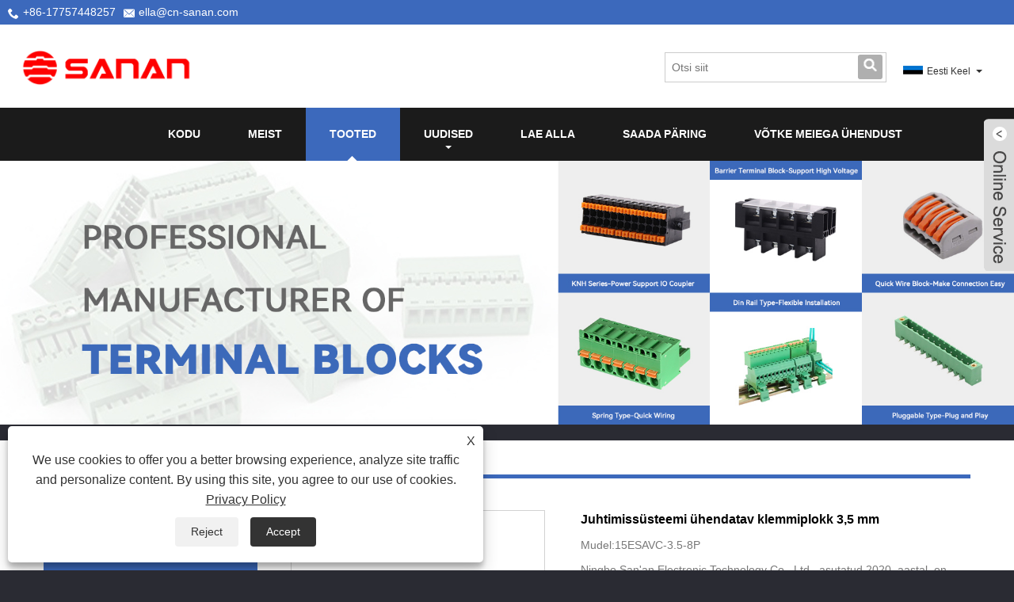

--- FILE ---
content_type: text/html; charset=utf-8
request_url: https://et.cn-sanan.com/control-system-pluggable-terminal-block-3-5mm.html
body_size: 14031
content:

<!DOCTYPE HTML>
<html lang="et">
    <head>
        <meta charset="utf-8" />
        
<title>Hiina juhtimissüsteemi ühendatav klemmiplokk 3,5 mm tarnijad, tootjad – tehase otsehind – Sanan</title>
<meta name="keywords" content="Juhtimissüsteemi ühendatav klemmiplokk 3,5 mm, Hiina, tootjad, tarnijad, hulgimüük, tehas, kohandatud, tasuta proov, valmistatud Hiinas, CE, uusim, kvaliteet" />
<meta name="description" content="Hulgimüügi juhtimissüsteemi ühendatav klemmiplokk 3,5 mm Hiinas valmistatud Sanani CE-sertifikaadiga. Meie tehas on kuulus juhtsüsteemi ühendatava terminaliploki 3,5 mm tootjad ja tarnijad Hiinas. Meie toodetel pole mitte ainult tasuta näidis, vaid ka uusimad ja kvaliteetsed tooted. Lisaks toetame kohandatud teenuseid." />
<link rel="shortcut icon" href="/upload/6799/20230517152209858802.png" type="image/x-icon" />
<!-- Google tag (gtag.js) -->
<script async src="https://www.googletagmanager.com/gtag/js?id=G-5M5Y4QFSES"></script>
<script>
  window.dataLayer = window.dataLayer || [];
  function gtag(){dataLayer.push(arguments);}
  gtag('js', new Date());

  gtag('config', 'G-5M5Y4QFSES');
</script>
<link rel="dns-prefetch" href="https://style.trade-cloud.com.cn" />
<link rel="dns-prefetch" href="https://i.trade-cloud.com.cn" />
        <meta name="viewport" content="width=device-width, minimum-scale=0.25, maximum-scale=1.6, initial-scale=1.0" />
        <meta name="apple-mobile-web-app-capable" content="yes" />
        <meta name="twitter:card" content="summary_large_image" />
        <meta name="twitter:title" content="Hiina juhtimissüsteemi ühendatav klemmiplokk 3,5 mm tarnijad, tootjad – tehase otsehind – Sanan" />
        <meta name="twitter:description" content="Hulgimüügi juhtimissüsteemi ühendatav klemmiplokk 3,5 mm Hiinas valmistatud Sanani CE-sertifikaadiga. Meie tehas on kuulus juhtsüsteemi ühendatava terminaliploki 3,5 mm tootjad ja tarnijad Hiinas. Meie toodetel pole mitte ainult tasuta näidis, vaid ka uusimad ja kvaliteetsed tooted. Lisaks toetame kohandatud teenuseid." />
        <meta name="twitter:image" content="https://et.cn-sanan.com/upload/6799/control-system-pluggable-terminal-block-3-5mm_63714.jpg" />
        <meta property="og:type" content="product" />
        <meta property="og:site_name" content="Ningbo San'an Electronic Technology Co., Ltd.">
        <meta property="og:url" content="https://et.cn-sanan.com/control-system-pluggable-terminal-block-3-5mm.html" />
        <meta property="og:image" content="https://et.cn-sanan.com/upload/6799/control-system-pluggable-terminal-block-3-5mm_63714.jpg" />
        <meta property="og:title" content="Hiina juhtimissüsteemi ühendatav klemmiplokk 3,5 mm tarnijad, tootjad – tehase otsehind – Sanan" />
        <meta property="og:description" content="Hulgimüügi juhtimissüsteemi ühendatav klemmiplokk 3,5 mm Hiinas valmistatud Sanani CE-sertifikaadiga. Meie tehas on kuulus juhtsüsteemi ühendatava terminaliploki 3,5 mm tootjad ja tarnijad Hiinas. Meie toodetel pole mitte ainult tasuta näidis, vaid ka uusimad ja kvaliteetsed tooted. Lisaks toetame kohandatud teenuseid." />
        <link href="https://et.cn-sanan.com/control-system-pluggable-terminal-block-3-5mm.html" rel="canonical" />
        <link rel="stylesheet" href="https://style.trade-cloud.com.cn/Template/32/css/global.css" type="text/css" media="all" />
        <link rel="stylesheet" href="https://style.trade-cloud.com.cn/Template/32/css/product_list.css" type="text/css" media="all" />
        <link rel="stylesheet" href="https://style.trade-cloud.com.cn/Template/32/css/blockcategories.css" type="text/css" media="all" />
        <link rel="stylesheet" href="https://style.trade-cloud.com.cn/Template/32/css/category.css" type="text/css" media="all" />
        <link rel="stylesheet" href="https://style.trade-cloud.com.cn/css/jm.css?b=455" type="text/css" media="all" />
        <link href="https://style.trade-cloud.com.cn/css/Z-main.css" rel="stylesheet">
        <link href="https://style.trade-cloud.com.cn/css/Z-style.css" rel="stylesheet">
        <link href="https://style.trade-cloud.com.cn/css/Z-theme.css" rel="stylesheet">
        
        <script type="application/ld+json">[
  {
    "@context": "https://schema.org/",
    "@type": "BreadcrumbList",
    "ItemListElement": [
      {
        "@type": "ListItem",
        "Name": "Kodu",
        "Position": 1,
        "Item": "https://et.cn-sanan.com/"
      },
      {
        "@type": "ListItem",
        "Name": "Tooted",
        "Position": 2,
        "Item": "https://et.cn-sanan.com/products.html"
      },
      {
        "@type": "ListItem",
        "Name": "Klemmplokk",
        "Position": 3,
        "Item": "https://et.cn-sanan.com/terminal-block"
      },
      {
        "@type": "ListItem",
        "Name": "Ühendatav klemmiplokk",
        "Position": 4,
        "Item": "https://et.cn-sanan.com/pluggable-terminal-block"
      },
      {
        "@type": "ListItem",
        "Name": "Juhtimissüsteemi ühendatav klemmiplokk 3,5 mm",
        "Position": 5,
        "Item": "https://et.cn-sanan.com/control-system-pluggable-terminal-block-3-5mm.html"
      }
    ]
  },
  {
    "@context": "http://schema.org",
    "@type": "Product",
    "@id": "https://et.cn-sanan.com/control-system-pluggable-terminal-block-3-5mm.html",
    "Name": "Juhtimissüsteemi ühendatav klemmiplokk 3,5 mm",
    "Image": [
      "https://et.cn-sanan.com/upload/6799/1--1--1576899.jpg",
      "https://et.cn-sanan.com/upload/6799/1--2--2424160.jpg",
      "https://et.cn-sanan.com/upload/6799/1--3--3394204.jpg",
      "https://et.cn-sanan.com/upload/6799/1--4--4844680.jpg",
      "https://et.cn-sanan.com/upload/6799/1--5--5332580.jpg"
    ],
    "Description": "Hulgimüügi juhtimissüsteemi ühendatav klemmiplokk 3,5 mm Hiinas valmistatud Sanani CE-sertifikaadiga. Meie tehas on kuulus juhtsüsteemi ühendatava terminaliploki 3,5 mm tootjad ja tarnijad Hiinas. Meie toodetel pole mitte ainult tasuta näidis, vaid ka uusimad ja kvaliteetsed tooted. Lisaks toetame kohandatud teenuseid.",
    "Offers": {
      "@type": "AggregateOffer",
      "OfferCount": 1,
      "PriceCurrency": "USD",
      "LowPrice": 0.0,
      "HighPrice": 0.0,
      "Price": 0.0
    }
  }
]</script>
        <link rel="alternate" hreflang="en"  href="https://www.cn-sanan.com/control-system-pluggable-terminal-block-3-5mm.html"/>
<link rel="alternate" hreflang="es"  href="https://es.cn-sanan.com/control-system-pluggable-terminal-block-3-5mm.html"/>
<link rel="alternate" hreflang="pt"  href="https://pt.cn-sanan.com/control-system-pluggable-terminal-block-3-5mm.html"/>
<link rel="alternate" hreflang="ru"  href="https://ru.cn-sanan.com/control-system-pluggable-terminal-block-3-5mm.html"/>
<link rel="alternate" hreflang="fr"  href="https://fr.cn-sanan.com/control-system-pluggable-terminal-block-3-5mm.html"/>
<link rel="alternate" hreflang="ja"  href="https://ja.cn-sanan.com/control-system-pluggable-terminal-block-3-5mm.html"/>
<link rel="alternate" hreflang="de"  href="https://de.cn-sanan.com/control-system-pluggable-terminal-block-3-5mm.html"/>
<link rel="alternate" hreflang="vi"  href="https://vi.cn-sanan.com/control-system-pluggable-terminal-block-3-5mm.html"/>
<link rel="alternate" hreflang="it"  href="https://it.cn-sanan.com/control-system-pluggable-terminal-block-3-5mm.html"/>
<link rel="alternate" hreflang="nl"  href="https://nl.cn-sanan.com/control-system-pluggable-terminal-block-3-5mm.html"/>
<link rel="alternate" hreflang="th"  href="https://th.cn-sanan.com/control-system-pluggable-terminal-block-3-5mm.html"/>
<link rel="alternate" hreflang="pl"  href="https://pl.cn-sanan.com/control-system-pluggable-terminal-block-3-5mm.html"/>
<link rel="alternate" hreflang="ko"  href="https://ko.cn-sanan.com/control-system-pluggable-terminal-block-3-5mm.html"/>
<link rel="alternate" hreflang="sv"  href="https://sv.cn-sanan.com/control-system-pluggable-terminal-block-3-5mm.html"/>
<link rel="alternate" hreflang="hu"  href="https://hu.cn-sanan.com/control-system-pluggable-terminal-block-3-5mm.html"/>
<link rel="alternate" hreflang="ms"  href="https://ms.cn-sanan.com/control-system-pluggable-terminal-block-3-5mm.html"/>
<link rel="alternate" hreflang="bn"  href="https://bn.cn-sanan.com/control-system-pluggable-terminal-block-3-5mm.html"/>
<link rel="alternate" hreflang="da"  href="https://da.cn-sanan.com/control-system-pluggable-terminal-block-3-5mm.html"/>
<link rel="alternate" hreflang="fi"  href="https://fi.cn-sanan.com/control-system-pluggable-terminal-block-3-5mm.html"/>
<link rel="alternate" hreflang="hi"  href="https://hi.cn-sanan.com/control-system-pluggable-terminal-block-3-5mm.html"/>
<link rel="alternate" hreflang="tl"  href="https://tl.cn-sanan.com/control-system-pluggable-terminal-block-3-5mm.html"/>
<link rel="alternate" hreflang="tr"  href="https://tr.cn-sanan.com/control-system-pluggable-terminal-block-3-5mm.html"/>
<link rel="alternate" hreflang="ga"  href="https://ga.cn-sanan.com/control-system-pluggable-terminal-block-3-5mm.html"/>
<link rel="alternate" hreflang="ar"  href="https://ar.cn-sanan.com/control-system-pluggable-terminal-block-3-5mm.html"/>
<link rel="alternate" hreflang="id"  href="https://id.cn-sanan.com/control-system-pluggable-terminal-block-3-5mm.html"/>
<link rel="alternate" hreflang="no"  href="https://no.cn-sanan.com/control-system-pluggable-terminal-block-3-5mm.html"/>
<link rel="alternate" hreflang="ur"  href="https://ur.cn-sanan.com/control-system-pluggable-terminal-block-3-5mm.html"/>
<link rel="alternate" hreflang="cs"  href="https://cs.cn-sanan.com/control-system-pluggable-terminal-block-3-5mm.html"/>
<link rel="alternate" hreflang="el"  href="https://el.cn-sanan.com/control-system-pluggable-terminal-block-3-5mm.html"/>
<link rel="alternate" hreflang="uk"  href="https://uk.cn-sanan.com/control-system-pluggable-terminal-block-3-5mm.html"/>
<link rel="alternate" hreflang="jv"  href="https://jw.cn-sanan.com/control-system-pluggable-terminal-block-3-5mm.html"/>
<link rel="alternate" hreflang="fa"  href="https://fa.cn-sanan.com/control-system-pluggable-terminal-block-3-5mm.html"/>
<link rel="alternate" hreflang="ta"  href="https://ta.cn-sanan.com/control-system-pluggable-terminal-block-3-5mm.html"/>
<link rel="alternate" hreflang="te"  href="https://te.cn-sanan.com/control-system-pluggable-terminal-block-3-5mm.html"/>
<link rel="alternate" hreflang="ne"  href="https://ne.cn-sanan.com/control-system-pluggable-terminal-block-3-5mm.html"/>
<link rel="alternate" hreflang="my"  href="https://my.cn-sanan.com/control-system-pluggable-terminal-block-3-5mm.html"/>
<link rel="alternate" hreflang="bg"  href="https://bg.cn-sanan.com/control-system-pluggable-terminal-block-3-5mm.html"/>
<link rel="alternate" hreflang="lo"  href="https://lo.cn-sanan.com/control-system-pluggable-terminal-block-3-5mm.html"/>
<link rel="alternate" hreflang="la"  href="https://la.cn-sanan.com/control-system-pluggable-terminal-block-3-5mm.html"/>
<link rel="alternate" hreflang="kk"  href="https://kk.cn-sanan.com/control-system-pluggable-terminal-block-3-5mm.html"/>
<link rel="alternate" hreflang="eu"  href="https://eu.cn-sanan.com/control-system-pluggable-terminal-block-3-5mm.html"/>
<link rel="alternate" hreflang="az"  href="https://az.cn-sanan.com/control-system-pluggable-terminal-block-3-5mm.html"/>
<link rel="alternate" hreflang="sk"  href="https://sk.cn-sanan.com/control-system-pluggable-terminal-block-3-5mm.html"/>
<link rel="alternate" hreflang="mk"  href="https://mk.cn-sanan.com/control-system-pluggable-terminal-block-3-5mm.html"/>
<link rel="alternate" hreflang="lt"  href="https://lt.cn-sanan.com/control-system-pluggable-terminal-block-3-5mm.html"/>
<link rel="alternate" hreflang="et"  href="https://et.cn-sanan.com/control-system-pluggable-terminal-block-3-5mm.html"/>
<link rel="alternate" hreflang="ro"  href="https://ro.cn-sanan.com/control-system-pluggable-terminal-block-3-5mm.html"/>
<link rel="alternate" hreflang="sl"  href="https://sl.cn-sanan.com/control-system-pluggable-terminal-block-3-5mm.html"/>
<link rel="alternate" hreflang="mr"  href="https://mr.cn-sanan.com/control-system-pluggable-terminal-block-3-5mm.html"/>
<link rel="alternate" hreflang="sr"  href="https://sr.cn-sanan.com/control-system-pluggable-terminal-block-3-5mm.html"/>
<link rel="alternate" hreflang="x-default" href="https://www.cn-sanan.com/control-system-pluggable-terminal-block-3-5mm.html"/>

        
<link href="https://style.trade-cloud.com.cn/Template/32/css/style.css" rel="stylesheet">
<link href="https://style.trade-cloud.com.cn/Template/32/css/mobile.css" rel="stylesheet" media="screen and (max-width:768px)">
<link href="https://style.trade-cloud.com.cn/Template/32/css/language.css" rel="stylesheet">
<link type="text/css" rel="stylesheet" href="https://style.trade-cloud.com.cn/Template/32/css/custom_service_on.css" />
<link type="text/css" rel="stylesheet" href="https://style.trade-cloud.com.cn/Template/32/css/custom_service_off.css" />
<script src="https://style.trade-cloud.com.cn/Template/32/js/jquery.min.js"></script>
<script src="https://style.trade-cloud.com.cn/Template/32/js/owl.carousel.js"></script>
    </head>
    <body>
        
<section class="layout">
    <header class="head-wrapper">
        <div class="topbart">
            <section class="layout">
                <div class="head-contact">
                    <div class="head-phone"><span data-txt="Phone"><b>+86-17757448257</b></span><a href="tel://+86-17757448257"></a></div>
                    <div class="head-email"><span data-txt="Email"><b><a href="/message.html">ella@cn-sanan.com</a></b></span><a href="/message.html"></a></div>
                </div>
            </section>
        </div>
        <nav class="topbar">
            <section class="layout">
                <div class="logo"><img src="/upload/6799/2023051715220938864.png" alt="Ningbo San'an Electronic Technology Co., Ltd."></div>

                <div class="language">
                    <div class="language-info">
                        <div class="language-title">
                            <div class="language-flag"><a title="Eesti Keel" href="javascript:;"> <b class="country-flag"><img src="/upload/et.gif" alt="Eesti Keel" /></b> <span>Eesti Keel</span> </a></div>
                            <b class="language-ico"></b>
                        </div>
                        <div class="language-cont">
                            <ul>
                                <li class="language-flag"> <a title="English" href="https://www.cn-sanan.com"> <b class="country-flag"><img src="/upload/en.gif" alt="English" /></b> <span>English</span> </a> </li><li class="language-flag"> <a title="Español" href="//es.cn-sanan.com"> <b class="country-flag"><img src="/upload/es.gif" alt="Español" /></b> <span>Español</span> </a> </li><li class="language-flag"> <a title="Português" href="//pt.cn-sanan.com"> <b class="country-flag"><img src="/upload/pt.gif" alt="Português" /></b> <span>Português</span> </a> </li><li class="language-flag"> <a title="русский" href="//ru.cn-sanan.com"> <b class="country-flag"><img src="/upload/ru.gif" alt="русский" /></b> <span>русский</span> </a> </li><li class="language-flag"> <a title="Français" href="//fr.cn-sanan.com"> <b class="country-flag"><img src="/upload/fr.gif" alt="Français" /></b> <span>Français</span> </a> </li><li class="language-flag"> <a title="日本語" href="//ja.cn-sanan.com"> <b class="country-flag"><img src="/upload/ja.gif" alt="日本語" /></b> <span>日本語</span> </a> </li><li class="language-flag"> <a title="Deutsch" href="//de.cn-sanan.com"> <b class="country-flag"><img src="/upload/de.gif" alt="Deutsch" /></b> <span>Deutsch</span> </a> </li><li class="language-flag"> <a title="tiếng Việt" href="//vi.cn-sanan.com"> <b class="country-flag"><img src="/upload/vi.gif" alt="tiếng Việt" /></b> <span>tiếng Việt</span> </a> </li><li class="language-flag"> <a title="Italiano" href="//it.cn-sanan.com"> <b class="country-flag"><img src="/upload/it.gif" alt="Italiano" /></b> <span>Italiano</span> </a> </li><li class="language-flag"> <a title="Nederlands" href="//nl.cn-sanan.com"> <b class="country-flag"><img src="/upload/nl.gif" alt="Nederlands" /></b> <span>Nederlands</span> </a> </li><li class="language-flag"> <a title="ภาษาไทย" href="//th.cn-sanan.com"> <b class="country-flag"><img src="/upload/th.gif" alt="ภาษาไทย" /></b> <span>ภาษาไทย</span> </a> </li><li class="language-flag"> <a title="Polski" href="//pl.cn-sanan.com"> <b class="country-flag"><img src="/upload/pl.gif" alt="Polski" /></b> <span>Polski</span> </a> </li><li class="language-flag"> <a title="한국어" href="//ko.cn-sanan.com"> <b class="country-flag"><img src="/upload/ko.gif" alt="한국어" /></b> <span>한국어</span> </a> </li><li class="language-flag"> <a title="Svenska" href="//sv.cn-sanan.com"> <b class="country-flag"><img src="/upload/sv.gif" alt="Svenska" /></b> <span>Svenska</span> </a> </li><li class="language-flag"> <a title="magyar" href="//hu.cn-sanan.com"> <b class="country-flag"><img src="/upload/hu.gif" alt="magyar" /></b> <span>magyar</span> </a> </li><li class="language-flag"> <a title="Malay" href="//ms.cn-sanan.com"> <b class="country-flag"><img src="/upload/ms.gif" alt="Malay" /></b> <span>Malay</span> </a> </li><li class="language-flag"> <a title="বাংলা ভাষার" href="//bn.cn-sanan.com"> <b class="country-flag"><img src="/upload/bn.gif" alt="বাংলা ভাষার" /></b> <span>বাংলা ভাষার</span> </a> </li><li class="language-flag"> <a title="Dansk" href="//da.cn-sanan.com"> <b class="country-flag"><img src="/upload/da.gif" alt="Dansk" /></b> <span>Dansk</span> </a> </li><li class="language-flag"> <a title="Suomi" href="//fi.cn-sanan.com"> <b class="country-flag"><img src="/upload/fi.gif" alt="Suomi" /></b> <span>Suomi</span> </a> </li><li class="language-flag"> <a title="हिन्दी" href="//hi.cn-sanan.com"> <b class="country-flag"><img src="/upload/hi.gif" alt="हिन्दी" /></b> <span>हिन्दी</span> </a> </li><li class="language-flag"> <a title="Pilipino" href="//tl.cn-sanan.com"> <b class="country-flag"><img src="/upload/tl.gif" alt="Pilipino" /></b> <span>Pilipino</span> </a> </li><li class="language-flag"> <a title="Türkçe" href="//tr.cn-sanan.com"> <b class="country-flag"><img src="/upload/tr.gif" alt="Türkçe" /></b> <span>Türkçe</span> </a> </li><li class="language-flag"> <a title="Gaeilge" href="//ga.cn-sanan.com"> <b class="country-flag"><img src="/upload/ga.gif" alt="Gaeilge" /></b> <span>Gaeilge</span> </a> </li><li class="language-flag"> <a title="العربية" href="//ar.cn-sanan.com"> <b class="country-flag"><img src="/upload/ar.gif" alt="العربية" /></b> <span>العربية</span> </a> </li><li class="language-flag"> <a title="Indonesia" href="//id.cn-sanan.com"> <b class="country-flag"><img src="/upload/id.gif" alt="Indonesia" /></b> <span>Indonesia</span> </a> </li><li class="language-flag"> <a title="Norsk‎" href="//no.cn-sanan.com"> <b class="country-flag"><img src="/upload/no.gif" alt="Norsk‎" /></b> <span>Norsk‎</span> </a> </li><li class="language-flag"> <a title="تمل" href="//ur.cn-sanan.com"> <b class="country-flag"><img src="/upload/urdu.gif" alt="تمل" /></b> <span>تمل</span> </a> </li><li class="language-flag"> <a title="český" href="//cs.cn-sanan.com"> <b class="country-flag"><img src="/upload/cs.gif" alt="český" /></b> <span>český</span> </a> </li><li class="language-flag"> <a title="ελληνικά" href="//el.cn-sanan.com"> <b class="country-flag"><img src="/upload/el.gif" alt="ελληνικά" /></b> <span>ελληνικά</span> </a> </li><li class="language-flag"> <a title="український" href="//uk.cn-sanan.com"> <b class="country-flag"><img src="/upload/uk.gif" alt="український" /></b> <span>український</span> </a> </li><li class="language-flag"> <a title="Javanese" href="//jw.cn-sanan.com"> <b class="country-flag"><img src="/upload/javanese.gif" alt="Javanese" /></b> <span>Javanese</span> </a> </li><li class="language-flag"> <a title="فارسی" href="//fa.cn-sanan.com"> <b class="country-flag"><img src="/upload/fa.gif" alt="فارسی" /></b> <span>فارسی</span> </a> </li><li class="language-flag"> <a title="தமிழ்" href="//ta.cn-sanan.com"> <b class="country-flag"><img src="/upload/tamil.gif" alt="தமிழ்" /></b> <span>தமிழ்</span> </a> </li><li class="language-flag"> <a title="తెలుగు" href="//te.cn-sanan.com"> <b class="country-flag"><img src="/upload/telugu.gif" alt="తెలుగు" /></b> <span>తెలుగు</span> </a> </li><li class="language-flag"> <a title="नेपाली" href="//ne.cn-sanan.com"> <b class="country-flag"><img src="/upload/nepali.gif" alt="नेपाली" /></b> <span>नेपाली</span> </a> </li><li class="language-flag"> <a title="Burmese" href="//my.cn-sanan.com"> <b class="country-flag"><img src="/upload/my.gif" alt="Burmese" /></b> <span>Burmese</span> </a> </li><li class="language-flag"> <a title="български" href="//bg.cn-sanan.com"> <b class="country-flag"><img src="/upload/bg.gif" alt="български" /></b> <span>български</span> </a> </li><li class="language-flag"> <a title="ລາວ" href="//lo.cn-sanan.com"> <b class="country-flag"><img src="/upload/lo.gif" alt="ລາວ" /></b> <span>ລາວ</span> </a> </li><li class="language-flag"> <a title="Latine" href="//la.cn-sanan.com"> <b class="country-flag"><img src="/upload/la.gif" alt="Latine" /></b> <span>Latine</span> </a> </li><li class="language-flag"> <a title="Қазақша" href="//kk.cn-sanan.com"> <b class="country-flag"><img src="/upload/kk.gif" alt="Қазақша" /></b> <span>Қазақша</span> </a> </li><li class="language-flag"> <a title="Euskal" href="//eu.cn-sanan.com"> <b class="country-flag"><img src="/upload/eu.gif" alt="Euskal" /></b> <span>Euskal</span> </a> </li><li class="language-flag"> <a title="Azərbaycan" href="//az.cn-sanan.com"> <b class="country-flag"><img src="/upload/az.gif" alt="Azərbaycan" /></b> <span>Azərbaycan</span> </a> </li><li class="language-flag"> <a title="Slovenský jazyk" href="//sk.cn-sanan.com"> <b class="country-flag"><img src="/upload/sk.gif" alt="Slovenský jazyk" /></b> <span>Slovenský jazyk</span> </a> </li><li class="language-flag"> <a title="Македонски" href="//mk.cn-sanan.com"> <b class="country-flag"><img src="/upload/mk.gif" alt="Македонски" /></b> <span>Македонски</span> </a> </li><li class="language-flag"> <a title="Lietuvos" href="//lt.cn-sanan.com"> <b class="country-flag"><img src="/upload/lt.gif" alt="Lietuvos" /></b> <span>Lietuvos</span> </a> </li><li class="language-flag"> <a title="Eesti Keel" href="//et.cn-sanan.com"> <b class="country-flag"><img src="/upload/et.gif" alt="Eesti Keel" /></b> <span>Eesti Keel</span> </a> </li><li class="language-flag"> <a title="Română" href="//ro.cn-sanan.com"> <b class="country-flag"><img src="/upload/ro.gif" alt="Română" /></b> <span>Română</span> </a> </li><li class="language-flag"> <a title="Slovenski" href="//sl.cn-sanan.com"> <b class="country-flag"><img src="/upload/sl.gif" alt="Slovenski" /></b> <span>Slovenski</span> </a> </li><li class="language-flag"> <a title="मराठी" href="//mr.cn-sanan.com"> <b class="country-flag"><img src="/upload/marathi.gif" alt="मराठी" /></b> <span>मराठी</span> </a> </li><li class="language-flag"> <a title="Srpski језик" href="//sr.cn-sanan.com"> <b class="country-flag"><img src="/upload/sr.gif" alt="Srpski језик" /></b> <span>Srpski језик</span> </a> </li>
                            </ul>
                        </div>
                    </div>
                </div>
                <div class="transall"></div>
            </section>
        </nav>
        <section class="header">
            <section class="layout">
                <nav class="nav-bar">
                    <section class="nav-wrap">
                        <ul class="nav">
                            <li><a href="https://et.cn-sanan.com/" title="Kodu">Kodu</a></li><li><a href="https://et.cn-sanan.com/about.html" title="Meist">Meist</a></li><li class="nav-current"><a href="https://et.cn-sanan.com/products.html" title="Tooted">Tooted</a><ul><li><a title="Elektroonilise mooduli korpuse korpus" href="https://et.cn-sanan.com/electronic-module-housing-enclosure">Elektroonilise mooduli korpuse korpus</a></li><li><a title="Klemmplokk" href="https://et.cn-sanan.com/terminal-block">Klemmplokk</a><ul><li><a title="Ühendatav klemmiplokk" href="https://et.cn-sanan.com/pluggable-terminal-block">Ühendatav klemmiplokk</a></li><li><a title="PCB klemmiplokk" href="https://et.cn-sanan.com/pcb-terminal-block">PCB klemmiplokk</a></li><li><a title="Barjääri terminali plokk" href="https://et.cn-sanan.com/barrier-terminal-block">Barjääri terminali plokk</a></li><li><a title="Kaevu terminaliploki kaudu" href="https://et.cn-sanan.com/through-well-terminal-block">Kaevu terminaliploki kaudu</a></li></ul></li><li><a title="DIN-rööpa terminaliplokk" href="https://et.cn-sanan.com/din-rail-terminal-block">DIN-rööpa terminaliplokk</a></li><li><a title="IO moodul" href="https://et.cn-sanan.com/io-module">IO moodul</a></li><li><a title="Energiasalvestuse pistik" href="https://et.cn-sanan.com/energy-storage-connector">Energiasalvestuse pistik</a></li><li><a title="Elektriarvestitööstuse plastkorpus" href="https://et.cn-sanan.com/electric-meter-industry-plastic-enclosure">Elektriarvestitööstuse plastkorpus</a></li><li><a title="Pin päis" href="https://et.cn-sanan.com/pin-header">Pin päis</a></li></ul></li><li><a href="https://et.cn-sanan.com/news.html" title="Uudised">Uudised</a><ul><li><a title="Firmauudised" href="https://et.cn-sanan.com/news-90631.html">Firmauudised</a></li><li><a title="Tööstusuudised" href="https://et.cn-sanan.com/news-90632.html">Tööstusuudised</a></li></ul></li><li><a href="https://et.cn-sanan.com/download.html" title="Lae alla">Lae alla</a></li><li><a href="https://et.cn-sanan.com/message.html" title="Saada päring">Saada päring</a></li><li><a href="https://et.cn-sanan.com/contact.html" title="Võtke meiega ühendust">Võtke meiega ühendust</a></li>
                        </ul>
                    </section>
                    <section class="head-search-wrap">
                        <b class="head-search-ico"></b>
                        <section class="head-search-bg">
                            <div class="head-search">
                                <input class="search-ipt" type="text" placeholder="Otsi siit" name="s" id="s">
                                <input class="search-btn" type="button" id="searchsubmit" value="" onclick="window.location.href='/products.html?keyword='+MM_findObj('s').value">
                            </div>
                        </section>
                    </section>
                </nav>
            </section>
        </section>
    </header>
    <script>
        function MM_findObj(n, d) {
            var p, i, x; if (!d) d = document; if ((p = n.indexOf("?")) > 0 && parent.frames.length) {
                d = parent.frames[n.substring(p + 1)].document; n = n.substring(0, p);
            }
            if (!(x = d[n]) && d.all) x = d.all[n]; for (i = 0; !x && i < d.forms.length; i++) x = d.forms[i][n];
            for (i = 0; !x && d.layers && i < d.layers.length; i++) x = MM_findObj(n, d.layers[i].document);
            if (!x && d.getElementById) x = d.getElementById(n); return x;
        }
    </script>

        <div class="nav-banner page-banner">
            <div class="page-bannertxt">
                
            </div>
            <img src="/upload/6799/20240104091528366402.jpg" />
        </div>
        <script type="text/javascript" src="https://style.trade-cloud.com.cn/js/global.js"></script>
        <script type="text/javascript" src="https://style.trade-cloud.com.cn/js/treeManagement.js"></script>
        <script type="text/javascript" src="/js/js.js"></script>
        <script src="https://style.trade-cloud.com.cn/js/Z-common1.js"></script>
        <script src="https://style.trade-cloud.com.cn/js/Z-owl.carousel.js"></script>
        <script type="text/javascript" src="https://style.trade-cloud.com.cn/js/cloud-zoom.1.0.3.js"></script>

        <div id="page">
            <div class="columns-container">
                <div id="columns" class="container">
                    <div class="breadcrumb clearfix">
                        <a class="home" href="/"><i class="icon-home">Kodu</i></a>
                        <span class="navigation-pipe">&gt;</span>
                        <a href="/products.html">Tooted</a> > <a href="/terminal-block">Klemmplokk</a>  > <a href="/pluggable-terminal-block">Ühendatav klemmiplokk</a>
                    </div>
                    <div class="row">
                        <div id="top_column" class="center_column col-xs-12 col-sm-12"></div>
                    </div>
                    <div class="row">
                        <div id="left_column" class="column col-xs-12 col-sm-3">
                            
<div id="categories_block_left" class="block">
    <form class="left-search" action="/products.html" method="get" style="">
        <input type="text" class="search-t" name="keyword" id="search-t" placeholder="Search" required="required" />
        <input id="search-b" class="search-b" type="submit" value="" />
    </form>
    <h2 class="title_block">Tooted</h2>
    <div class="block_content">
        <ul class="tree dhtml" style="display: block;">
            <li><h3><a href="/electronic-module-housing-enclosure">Elektroonilise mooduli korpuse korpus</a></h3></li><li><h3><a href="/terminal-block">Klemmplokk</a></h3><ul><li><a href="/pluggable-terminal-block">Ühendatav klemmiplokk</a></li><li><a href="/pcb-terminal-block">PCB klemmiplokk</a></li><li><a href="/barrier-terminal-block">Barjääri terminali plokk</a></li><li><a href="/through-well-terminal-block">Kaevu terminaliploki kaudu</a></li></ul></li><li><h3><a href="/din-rail-terminal-block">DIN-rööpa terminaliplokk</a></h3></li><li><h3><a href="/io-module">IO moodul</a></h3></li><li><h3><a href="/energy-storage-connector">Energiasalvestuse pistik</a></h3></li><li><h3><a href="/electric-meter-industry-plastic-enclosure">Elektriarvestitööstuse plastkorpus</a></h3></li><li><h3><a href="/pin-header">Pin päis</a></h3></li>
        </ul>
    </div>
</div>
<div id="new-products_block_right" class="block products_block">
    <h2 class="title_block">Uued tooted</h2>
    <div class="block_content products-block">
        <ul class="products">
            <li class="clearfix"><a class="products-block-image" href="/din-rail-module-housing-enclosure-white-ip20.html"><img class="replace-2x img-responsive" src="/upload/6799/din-rail-module-housing-enclosure-white-ip20_890261.jpg" alt="DIN-liistu mooduli korpuse korpus valge IP20" style="width:100px;" onerror="this.src='https://i.trade-cloud.com.cn/images/noimage.gif'"/></a><div class="product-content"><h5><a class="product-name" href="/din-rail-module-housing-enclosure-white-ip20.html">DIN-liistu mooduli korpuse korpus valge IP20</a></h5><div class="price-box"></div></div></li><li class="clearfix"><a class="products-block-image" href="/smt-welding-progress-pcb-terminal-block.html"><img class="replace-2x img-responsive" src="/upload/6799/smt-welding-progress-pcb-terminal-block_770937.jpg" alt="SMT Welding Progress PCB klemmiplokk" style="width:100px;" onerror="this.src='https://i.trade-cloud.com.cn/images/noimage.gif'"/></a><div class="product-content"><h5><a class="product-name" href="/smt-welding-progress-pcb-terminal-block.html">SMT Welding Progress PCB klemmiplokk</a></h5><div class="price-box"></div></div></li><li class="clearfix"><a class="products-block-image" href="/3-5mm-10a-130v-female-type-pluggable-terminal-block.html"><img class="replace-2x img-responsive" src="/upload/6799/3-5mm-10a-130v-female-type-pluggable-terminal-block_866878.jpg" alt="3,5 mm 10A 130 V naistüüpi ühendatav klemmiplokk" style="width:100px;" onerror="this.src='https://i.trade-cloud.com.cn/images/noimage.gif'"/></a><div class="product-content"><h5><a class="product-name" href="/3-5mm-10a-130v-female-type-pluggable-terminal-block.html">3,5 mm 10A 130 V naistüüpi ühendatav klemmiplokk</a></h5><div class="price-box"></div></div></li><li class="clearfix"><a class="products-block-image" href="/industrial-controls-io-module.html"><img class="replace-2x img-responsive" src="/upload/6799/i-o-module_35126.jpg" alt="Tööstuslike juhtelementide IO moodul" style="width:100px;" onerror="this.src='https://i.trade-cloud.com.cn/images/noimage.gif'"/></a><div class="product-content"><h5><a class="product-name" href="/industrial-controls-io-module.html">Tööstuslike juhtelementide IO moodul</a></h5><div class="price-box"></div></div></li>
        </ul>
        <div>
            <li><a class="btn btn-default button button-small" href="/products.html"><span>Kõik uued tooted</span></a></li>
        </div>
    </div>
</div>

                        </div>
                        <div id="center_column" class="center_column col-xs-12 col-sm-9">
                            <div class="content_scene_cat">
                                <div class="content_scene_cat_bg" style="padding-right: 10px;">
                                    <div class="cat_desc">
                                        <div id="category_description_short" class="rte">
                                            <div class="shown_products">
                                                <div class="shown_products_a">
                                                    <div class="shown_products_a_left" style="border: none;">
                                                        



                                                        <section>



                                                            <section class="product-intro" style="">
                                                                <div class="product-view">
                                                                    <div class="product-image">
                                                                        <a class="cloud-zoom" id="zoom1" data-zoom="adjustX:0, adjustY:0" href="/upload/6799/1--1--1576899.jpg" title="Juhtimissüsteemi ühendatav klemmiplokk 3,5 mm" ><img src="/upload/6799/1--1--1576899.jpg" itemprop="image" title="Juhtimissüsteemi ühendatav klemmiplokk 3,5 mm" alt="Juhtimissüsteemi ühendatav klemmiplokk 3,5 mm" style="width: 100%" /></a>
                                                                    </div>
                                                                    <div class="image-additional">
                                                                        <ul>
                                                                            <li  class="current"><a class="cloud-zoom-gallery item" href="/upload/6799/1--1--1576899.jpg"  title="Juhtimissüsteemi ühendatav klemmiplokk 3,5 mm" data-zoom="useZoom:zoom1, smallImage:/upload/6799/1--1--1576899.jpg"><img src="/upload/6799/1--1--1576899.jpg" alt="Juhtimissüsteemi ühendatav klemmiplokk 3,5 mm " /><img src="/upload/6799/1--1--1576899.jpg" alt="Juhtimissüsteemi ühendatav klemmiplokk 3,5 mm" class="popup"  title="Juhtimissüsteemi ühendatav klemmiplokk 3,5 mm" /></a></li><li ><a class="cloud-zoom-gallery item" href="/upload/6799/1--2--2424160.jpg"  title="Juhtimissüsteemi ühendatav klemmiplokk 3,5 mm" data-zoom="useZoom:zoom1, smallImage:/upload/6799/1--2--2424160.jpg"><img src="/upload/6799/1--2--2424160.jpg" alt="Juhtimissüsteemi ühendatav klemmiplokk 3,5 mm " /><img src="/upload/6799/1--2--2424160.jpg" alt="Juhtimissüsteemi ühendatav klemmiplokk 3,5 mm" class="popup"  title="Juhtimissüsteemi ühendatav klemmiplokk 3,5 mm" /></a></li><li ><a class="cloud-zoom-gallery item" href="/upload/6799/1--3--3394204.jpg"  title="Juhtimissüsteemi ühendatav klemmiplokk 3,5 mm" data-zoom="useZoom:zoom1, smallImage:/upload/6799/1--3--3394204.jpg"><img src="/upload/6799/1--3--3394204.jpg" alt="Juhtimissüsteemi ühendatav klemmiplokk 3,5 mm " /><img src="/upload/6799/1--3--3394204.jpg" alt="Juhtimissüsteemi ühendatav klemmiplokk 3,5 mm" class="popup"  title="Juhtimissüsteemi ühendatav klemmiplokk 3,5 mm" /></a></li><li ><a class="cloud-zoom-gallery item" href="/upload/6799/1--4--4844680.jpg"  title="Juhtimissüsteemi ühendatav klemmiplokk 3,5 mm" data-zoom="useZoom:zoom1, smallImage:/upload/6799/1--4--4844680.jpg"><img src="/upload/6799/1--4--4844680.jpg" alt="Juhtimissüsteemi ühendatav klemmiplokk 3,5 mm " /><img src="/upload/6799/1--4--4844680.jpg" alt="Juhtimissüsteemi ühendatav klemmiplokk 3,5 mm" class="popup"  title="Juhtimissüsteemi ühendatav klemmiplokk 3,5 mm" /></a></li><li ><a class="cloud-zoom-gallery item" href="/upload/6799/1--5--5332580.jpg"  title="Juhtimissüsteemi ühendatav klemmiplokk 3,5 mm" data-zoom="useZoom:zoom1, smallImage:/upload/6799/1--5--5332580.jpg"><img src="/upload/6799/1--5--5332580.jpg" alt="Juhtimissüsteemi ühendatav klemmiplokk 3,5 mm " /><img src="/upload/6799/1--5--5332580.jpg" alt="Juhtimissüsteemi ühendatav klemmiplokk 3,5 mm" class="popup"  title="Juhtimissüsteemi ühendatav klemmiplokk 3,5 mm" /></a></li>
                                                                        </ul>
                                                                    </div>
                                                                </div>
                                                                <script>nico_cloud_zoom();</script>
                                                            </section>

                                                            
                                                        </section>
                                                    </div>






                                                    <div class="shown_products_a_right">
                                                        <h1>Juhtimissüsteemi ühendatav klemmiplokk 3,5 mm</h1>
                                                        <h2> Mudel:15ESAVC-3.5-8P</h2>
                                                        <h3><p>Ningbo San'an Electronic Technology Co., Ltd., asutatud 2020. aastal, on professionaalne tootja, mis tegeleb elektroonikakomponentide, klemmplokkide, juhtimissüsteemi ühendatava klemmiploki 3,5 mm, din-rööpa klemmiplokkide, IO-moodulite uurimise, arendamise, müügi ja teenindusega. , din-rööpa ümbrised. Asume Ningbo linnas, kus on rohkem kui 200 töötaja meeskond ja 10 000 ruutmeetri suurune tehas. Pühendatud rangele kvaliteedikontrollile ja läbimõeldud klienditeenindusele, on meie kogenud töötajad alati saadaval, et arutada teie nõudeid ja tagada klientide täielik rahulolu. Lisaks oleme saanud Rohs, CE, ISO14001, ISO9001, HI-Tech sertifikaadid. Müüa hästi kõigis Hiina linnades ja provintsides, meie tooteid eksporditakse ka klientidele sellistes riikides ja piirkondades nagu USA ja Euroopa jne. Ootame ka OEM-i ja ODM-i tellimusi. Meil ​​on hea meel teiega koostööd teha ja lõpuks tuua teieni rahulolu tooted.</p></h3>
                                                        
                                                        <h4>
                                                            <h4><a href="#send">Saada päring</a>&nbsp;&nbsp;&nbsp;&nbsp;<a href="/upload/6799/control-system-pluggable-terminal-block-3-5mm_423186.pdf" target="_blank">PDF allalaadimine </a></h4>
                                                        </h4>
                                                        <div style="height: 20px; overflow: hidden; float: left; width: 100%;"></div>
                                                        <div class="Ylink">
                                                            <ul>
                                                                
                                                            </ul>
                                                        </div>
                                                        <div style="height: 20px; overflow: hidden; float: left; width: 100%;"></div>
                                                        <div class="a2a_kit a2a_kit_size_32 a2a_default_style">
                                                            <a class="a2a_dd" href="https://www.addtoany.com/share"></a>
                                                            <a class="a2a_button_facebook"></a>
                                                            <a class="a2a_button_twitter"></a>
                                                            <a class="a2a_button_pinterest"></a>
                                                            <a class="a2a_button_linkedin"></a>
                                                        </div>
                                                        <script async src="https://static.addtoany.com/menu/page.js"></script>
                                                    </div>
                                                </div>
                                                <div class="shown_products_b">
                                                    <div class="shown_products_b_a">
                                                        <div class="op">
                                                            <h2>Tootekirjeldus</h2>
                                                        </div>
                                                        <div class="opt">
                                                            <div id="Descrip">
                                                                <style>
    .xqy-tp {
        display: flex;
        flex-wrap: wrap;
        justify-content: space-around;
    }
   .xqy-tp img{
        width:24%;
    }
    .xqy-bt {
        color: #303030;
        font-size: 16px;
        font-weight: 900;
    }
    .xqy-wz {
        color: #666666;
        font-size: 14px;
    }
    .xqy-bg table {
        border-collapse: collapse;
        width: 100%;
        line-height: 30px;
        color: #666666;
        text-align: center;
    }
    .xqy-bg td {
        font-size: 14px;
        padding: 0 10px;
        border: 2px solid #666666;
    }
</style>
<br />
<div class="xqy-wz">Klemmplokke on mitut tüüpi, need kõik pakuvad sama funktsiooni elektrooniliste komponentide ühendamiseks ohutul ja usaldusväärsel viisil, sobivad ideaalselt mitmesuguste tööstuslike juhtimis-, automaatika- ja katseseadmete rakenduste jaoks, klemmiplokk on tööriist, mida kasutatakse ohutuks ühendamiseks. kaks või enam juhet koos, kui juhtmed on klemmplokis korralikult paigutatud, saab vool sissetulevate ja väljaminevate allikate vahel voolata, klemmiplokid soodustavad tööstuse automatiseerimist.</div>
<br />
<div class="xqy-bt">Tunnusjoon</div>
<br />
<div class="xqy-wz">● Lihtne kasutada, pole vaja keevitada, käepärane ja lihtne kokku panna, kergesti sisse joota ja otsaga juhtmetele väga hästi pingutada, spiraaltraati pole lihtne liinilt maha võtta.<br />● Lai kasutusala, klemmiplokid sobivad ideaalselt väikeste elektrooniliste kellade, kalkulaatorite, üldarvutite, sideelektroonikaseadmete ja muude elektroonikaseadmete jaoks.<br />● Universaalne paigaldusviis, sobib erinevateks olukordadeks<br />● PA66 materjal, vastupidav, vastupidav kõrgele temperatuurile, leegiaeglustav.<br />
</div>
<br />
<div class="xqy-bt">Juhtsüsteemi ühendatava klemmiploki 3,5 mm tootespetsifikatsioon</div>
<br />
<div class="xqy-bg">
	<table border="1" width="100%" style="border-collapse:collapse;">
		<tbody>
			<tr>
				<td>Tootenimi</td>
				<td>Juhtimissüsteemi ühendatav klemmiplokk 3,5 mm</td>
			</tr>
			<tr>
				<td>Materjal</td>
				<td>Plastik/vask</td>
			</tr>
			<tr>
				<td>Värv</td>
				<td>Roheline</td>
			</tr>
			<tr>
				<td>Võtke ühendust</td>
				<td>Vorm 2P-24P (nõustage kohandamist)</td>
			</tr>
			<tr>
				<td>Paigalduse tüüp</td>
				<td>PCB keevitamine</td>
			</tr>
			<tr>
				<td>Pinge</td>
				<td>250V/7A</td>
			</tr>
			<tr>
				<td>Pin paigutus</td>
				<td>Üks rida sirgjooneliselt</td>
			</tr>
			<tr>
				<td>Pitch</td>
				<td>3,5 mm</td>
			</tr>
			<tr>
				<td>Ühendusmeetod</td>
				<td>PCB ühendus</td>
			</tr>
			<tr>
				<td>Kaal</td>
				<td>7g (oleneb kontaktidest)</td>
			</tr>
			<tr>
				<td>MOQ</td>
				<td>100 tükki</td>
			</tr>
			<tr>
				<td>Bränd</td>
				<td>OEM</td>
			</tr>
			<tr>
				<td>Pakkimine</td>
				<td>Loomulik pakkimine või kohandamine</td>
			</tr>
			<tr>
				<td>Ümbritsev temperatuur (töötamine)</td>
				<td>-40 ℃ ~ 105 ℃</td>
			</tr>
			<tr>
				<td>Kontakttsooni metallpind</td>
				<td>Tinaga kaetud</td>
			</tr>
			<tr>
				<td>Isolatsioonimaterjalid</td>
				<td>PA66</td>
			</tr>
		</tbody>
	</table>
</div>
<br />
<div class="xqy-bt">Üksikasjad juhtsüsteemi ühendatava klemmiploki kohta 3,5 mm</div>
<br />
<div class="xqy-tp">
	<img src="https://i.trade-cloud.com.cn/upload/6799/image/20231228/detail--1-_89713.jpg" alt="" /><img src="https://i.trade-cloud.com.cn/upload/6799/image/20231228/detail--2-_599261.jpg" alt="" /><img src="https://i.trade-cloud.com.cn/upload/6799/image/20231228/detail--3-_146918.jpg" alt="" /><img src="https://i.trade-cloud.com.cn/upload/6799/image/20231228/detail--4-_379503.jpg" alt="" /> 
</div>
<br />
<div class="xqy-bt">Juhtsüsteemi ühendatava klemmiploki 3,5 mm joonis</div>
<br />
<img src="https://i.trade-cloud.com.cn/upload/6799/image/20231228/drawing_496807.png" alt="" /><br />
<br />
<div class="xqy-bt">Juhtsüsteemi ühendatava klemmiploki pakkimine 3,5 mm</div>
<br />
<div class="xqy-wz">Vastavalt Stardardi ekspordipakendile, pappkastile, puidust kastile, puidust kaubaalusele jne</div>
<br />
<div class="xqy-bt">Saatmine</div>
<br />
<div class="xqy-wz">- Rahvusvaheline ekspress, nagu UPS, TNT, DHL jne<br />- Rahvusvaheline õhk: CA, AA, EA jne<br />- Ningbo sadam või Shanghai sadam<br />- meritsi jne<br />
<br />
</div>
<br />
<div class="xqy-sp">
	<iframe src="https://www.youtube.com/embed/j3M18zHCDYs" title="Pluggable terminal blocks" allow="accelerometer; autoplay; clipboard-write; encrypted-media; gyroscope; picture-in-picture; web-share" allowfullscreen="" width="930" height="523" frameborder="0">
	</iframe>
</div>
<br /><div class="productsTags"> Kuumad sildid: Juhtimissüsteemi ühendatav klemmiplokk 3,5 mm, Hiina, tootjad, tarnijad, hulgimüük, tehas, kohandatud, tasuta proov, valmistatud Hiinas, CE, uusim, kvaliteet</div>
                                                            </div>
                                                        </div>
                                                    </div>
                                                    <div class="shown_products_b_a" style="display:none;">
                                                        <div class="op">
                                                            <h2>Toote silt</h2>
                                                        </div>
                                                        <div class="opt" id="proabout">
                                                            
                                                        </div>
                                                    </div>

                                                    <div class="shown_products_b_a">
                                                        <div class="op">
                                                            <h2>Seotud kategooria</h2>
                                                        </div>
                                                        <div class="opt">
                                                            <h3><a href="/pluggable-terminal-block" title="Ühendatav klemmiplokk">Ühendatav klemmiplokk</a></h3><h3><a href="/pcb-terminal-block" title="PCB klemmiplokk">PCB klemmiplokk</a></h3><h3><a href="/barrier-terminal-block" title="Barjääri terminali plokk">Barjääri terminali plokk</a></h3><h3><a href="/through-well-terminal-block" title="Kaevu terminaliploki kaudu">Kaevu terminaliploki kaudu</a></h3>
                                                        </div>
                                                        <div id="send" class="opt">
                                                            <div class="op">
                                                                <h2>Saada päring</h2>
                                                            </div>
                                                            <div class="opt_pt">
                                                                Palun esitage oma päring allolevas vormis. Vastame teile 24 tunni jooksul.
                                                            </div>
                                                            <div id="form1" name="form1">
                                                                <div class="plane-body">
                                                                    <input name="category" id="category" value="72" type="hidden">
                                                                    <input name="dir" value="after-sale-support" type="hidden">
                                                                    <div class="form-group" id="form-group-6">
                                                                        <input class="form-control" id="title" name="subject" required placeholder="Teema*" value="Juhtimissüsteemi ühendatav klemmiplokk 3,5 mm" maxlength="150" type="text">
                                                                    </div>
                                                                    <div class="form-group" id="form-group-6">

                                                                        <input class="form-control" id="Company" name="Company" maxlength="150" required placeholder="Ettevõte" type="text">
                                                                    </div>
                                                                    <div class="form-group" id="form-group-6">

                                                                        <input class="form-control" id="Email" name="Email" maxlength="100" required placeholder="Meil*" type="email">
                                                                    </div>
                                                                    <div class="form-group" id="form-group-11">

                                                                        <input class="form-control" id="name" maxlength="45" name="name" required placeholder="Nimi*" type="text">
                                                                    </div>
                                                                    <div class="form-group" id="form-group-12">

                                                                        <input class="form-control" id="tel" maxlength="45" name="tel" required placeholder="Tel / whatsapp" type="text">
                                                                    </div>

                                                                    <div class="form-group" id="form-group-14">
                                                                        <textarea type="text" class="form-control" name="message" id="content" placeholder="Sisu*"></textarea>
                                                                    </div>

                                                                    <div class="form-group" id="form-group-4">
                                                                        <input name="action" value="addmesy" type="hidden">
                                                                        <input value="Esita" name="cmdOk" class="btn btn-submit" onclick="validate11()" type="submit">
                                                                    </div>
                                                                </div>
                                                            </div>
                                                        </div>
                                                    </div>
                                                    <div class="shown_products_b_a" style="">
                                                        <div class="op">
                                                            <h2>Seotud tooted</h2>
                                                        </div>
                                                        <div class="opt" id="AboutPro">
                                                            <h3><a href="/pluggable-terminal-block-pcb-plug-20p.html" class="proli1" title="Ühendatav klemmiploki PCB pistik 20P"><img src="/upload/6799/pluggable-terminal-block-pcb-plug-20p_118727.jpg" alt="Ühendatav klemmiploki PCB pistik 20P" title="Ühendatav klemmiploki PCB pistik 20P" onerror="this.src='https://i.trade-cloud.com.cn/images/noimage.gif'" /></a><a href="/pluggable-terminal-block-pcb-plug-20p.html" class="proli2" title="Ühendatav klemmiploki PCB pistik 20P">Ühendatav klemmiploki PCB pistik 20P</a></h3><h3><a href="/pluggable-terminal-block-din-rail-panle-mounting.html" class="proli1" title="Ühendatava klemmiploki DIN-liistu paneeli kinnitus"><img src="/upload/6799/pluggable-terminal-block-din-rail-panle-mounting_499116.jpg" alt="Ühendatava klemmiploki DIN-liistu paneeli kinnitus" title="Ühendatava klemmiploki DIN-liistu paneeli kinnitus" onerror="this.src='https://i.trade-cloud.com.cn/images/noimage.gif'" /></a><a href="/pluggable-terminal-block-din-rail-panle-mounting.html" class="proli2" title="Ühendatava klemmiploki DIN-liistu paneeli kinnitus">Ühendatava klemmiploki DIN-liistu paneeli kinnitus</a></h3><h3><a href="/high-performance-pluggable-terminal-block.html" class="proli1" title="Suure jõudlusega ühendatav klemmiplokk"><img src="/upload/6799/high-performance-pluggable-terminal-block_882926.jpg" alt="Suure jõudlusega ühendatav klemmiplokk" title="Suure jõudlusega ühendatav klemmiplokk" onerror="this.src='https://i.trade-cloud.com.cn/images/noimage.gif'" /></a><a href="/high-performance-pluggable-terminal-block.html" class="proli2" title="Suure jõudlusega ühendatav klemmiplokk">Suure jõudlusega ühendatav klemmiplokk</a></h3><h3><a href="/spring-cage-pluggable-terminal-block-connector.html" class="proli1" title="Vedrupuuriga ühendatav klemmiploki pistik"><img src="/upload/6799/spring-cage-pluggable-terminal-block-connector_591405.jpg" alt="Vedrupuuriga ühendatav klemmiploki pistik" title="Vedrupuuriga ühendatav klemmiploki pistik" onerror="this.src='https://i.trade-cloud.com.cn/images/noimage.gif'" /></a><a href="/spring-cage-pluggable-terminal-block-connector.html" class="proli2" title="Vedrupuuriga ühendatav klemmiploki pistik">Vedrupuuriga ühendatav klemmiploki pistik</a></h3><h3><a href="/pluggable-terminal-block-connector-5-0mm-4pins.html" class="proli1" title="Ühendatav klemmiploki pistik 5,0 mm 4 kontaktiga"><img src="/upload/6799/pluggable-terminal-block-connector-5-0mm-4pins_590532.jpg" alt="Ühendatav klemmiploki pistik 5,0 mm 4 kontaktiga" title="Ühendatav klemmiploki pistik 5,0 mm 4 kontaktiga" onerror="this.src='https://i.trade-cloud.com.cn/images/noimage.gif'" /></a><a href="/pluggable-terminal-block-connector-5-0mm-4pins.html" class="proli2" title="Ühendatav klemmiploki pistik 5,0 mm 4 kontaktiga">Ühendatav klemmiploki pistik 5,0 mm 4 kontaktiga</a></h3><h3><a href="/industrial-automation7-5mm-4pins-pluggable-terminal-block.html" class="proli1" title="Tööstusautomaatika 7,5 mm 4 kontaktiga ühendatav klemmiplokk"><img src="/upload/6799/industrial-automation7-5mm-4pins-pluggable-terminal-block_387512.jpg" alt="Tööstusautomaatika 7,5 mm 4 kontaktiga ühendatav klemmiplokk" title="Tööstusautomaatika 7,5 mm 4 kontaktiga ühendatav klemmiplokk" onerror="this.src='https://i.trade-cloud.com.cn/images/noimage.gif'" /></a><a href="/industrial-automation7-5mm-4pins-pluggable-terminal-block.html" class="proli2" title="Tööstusautomaatika 7,5 mm 4 kontaktiga ühendatav klemmiplokk">Tööstusautomaatika 7,5 mm 4 kontaktiga ühendatav klemmiplokk</a></h3>
                                                        </div>
                                                    </div>
                                                </div>
                                            </div>
                                        </div>
                                    </div>
                                </div>
                                <!-- Products list -->
                            </div>
                            <!-- #center_column -->
                        </div>
                        <!-- .row -->
                    </div>
                    <!-- #columns -->
                </div>
            </div>
        </div>
        <script>
        var ttt = 0;
        function validate11() {
            var strSubject, strCompany, strEmail, strName, strTel, strMessage, strCode;
            strSubject = $("#title").val();
            strCompany = $("#Company").val();
            strEmail = $("#Email").val();
            strName = $("#name").val();
            strTel = $("#tel").val();
            strMessage = $("#content").val();
            strCode = "-";

            if (strSubject == "") {
                if (true) {
                    alert("Palun sisestage oma Teema");
                    $("#title").focus();
                    return false;
                }
            }
            if (strCompany == "") {
                if (false) {
                    alert("Palun sisestage oma Ettevõte");
                    $("#Company").focus();
                    return false;
                }
            }
            if (strEmail == "") {
                if (true) {
                    alert("Palun sisestage oma Meil");
                    $("#Email").focus();
                    return false;
                }
            } else {
                var myreg = /^[\w!#$%&'*+/=?^_`{|}~-]+(?:\.[\w!#$%&'*+/=?^_`{|}~-]+)*@(?:[\w](?:[\w-]*[\w])?\.)+[\w](?:[\w-]*[\w])?/;
                if (!myreg.test(strEmail)) {
                    alert("Meili vormingu viga");
                    $("#Email").focus();
                    return false;
                }
            }
            if (strName == "") {
                if (true) {
                    alert("Palun sisestage oma Nimi");
                    $("#name").focus();
                    return false;
                }
            }
            if (strTel == "") {
                if (false) {
                    alert("Palun sisestage oma Tel / whatsapp");
                    $("#tel").focus();
                    return false;
                }
            }
            if (strMessage == "") {
                if (true) {
                    alert("Palun sisestage oma Sisu");
                    $("#content").focus();
                    return false;
                }
            }

            if (ttt == 1) { alert("5 s！"); return false; }
            ttt = 1;
            var timer1 = setTimeout("timerli()", 5000);
             
            try {
                var url = window.location.pathname;
                $.ajax({
                    type: "POST",
                    url: "/js/AjaxData.ashx",
                    data: "Action=AddBook&ProID=" + encodeURIComponent(3782995) + "&Name=" + encodeURIComponent(strName) + "&Title=" + encodeURIComponent(strSubject) + "&Company=" + encodeURIComponent(strCompany)
                        + "&Tel=" + encodeURIComponent(strTel) + "&Url=" + encodeURIComponent(url) + "&Email=" + encodeURIComponent(strEmail) + "&Content=" + encodeURIComponent(strMessage) + "&Yzm=" + encodeURIComponent(strCode),
                    success: function (ret) {
                        if (strSubject == "I'd like samples and price lists of your company.") {
                            alert(ret);
                            $("#AddEmail").val("");
                        }
                        else {
                            if (ret == "200") {
                                window.location.href = "/thank.html";
                            }
                            else {
                                alert(ret);
                            }
                        }
                    }
                });
                }
                catch (ex) { alert("Erro:" + ex); }
            }
            function timerli() { ttt = 0; } //重置时间
        </script>
        
<footer class="foot-wrapper">
    <div class="layout">
        <section class="foot-top">
            <section class="layout">
                <div class="foot-logo">
                    <img src="/upload/6799/2023051715220938864.png"></div>
            </section>
        </section>
        <section class="foot-items">
            <section class="layout">
                <div class="clear"></div>
                <section class="foot-item foot-inquiry foot-item-hide">
                    <h2 class="foot-tit">Hinnakirja päring</h2>
                    <div class="foot-cont">
                        <p>
                            Kui soovite küsida meie klemmiploki, io-mooduli, energiasalvesti pistiku jms või hinnakirja kohta, jätke meile oma e-kiri ja me võtame ühendust 24 tunni jooksul.
                        </p>
                        <div class="subscribe">
                            <div class="subscribe-form">
                                <input class="subscribe-ipt" type="text" id="AddEmail" value="Sinu emaili aadress">
                                <input class="subscribe-btn" type="button" value="PÄRING KOHE" onclick="AddEmail11('','Meili vormingu viga','Määrake intervall 5 sekundiks')">
                            </div>
                        </div>
                    </div>
                </section>
                <section class="foot-item foot-contact foot-item-hide">
                    <h2 class="foot-tit">Võta meiega ühendust</h2>
                    <div class="foot-cont">
                        <ul>
                            <li class="foot-addr">Aadress: 248, Zhantengi tee, lihavõtted tööstuses, Kix City, linn, Zhejiangi provints</li><li class="foot-phone">Tel:<a href="tel:+86-17757448257">+86-17757448257</a></li><li class="foot-phone">Telefon:<a href="tel:+86-17757448257">+86-17757448257</a></li><li class="foot-email">E-post: <a href="https://et.cn-sanan.com/message.html">ella@cn-sanan.com</a></li>
                        </ul>
                    </div>
                </section>
                <section class="foot-item foot-blog">
                    <h2 class="foot-tit">Viimased uudised</h2>
                    <div class="foot-cont">
                        <div class="blog-slides">
                            <ul class="slides ">
                                <li class="foot-blog-item"><div class="blog-cont"><h3 class="blog-cont-title"><a href=""></a></h3><div class="blog-cont-pic"><a href="https://et.cn-sanan.com/news-show-1102218.html" title="Sanan SF-seeria kaug-IO moodul"><img src="/upload/6799/2024062616310285789.jpg" alt="Sanan SF-seeria kaug-IO moodul" title="Sanan SF-seeria kaug-IO moodul" onerror="this.src='https://i.trade-cloud.com.cn/images/noimage.gif'" /></a></div><div class="blog-cont-detail"><a href="https://et.cn-sanan.com/news-show-1102218.html" title="Sanan SF-seeria kaug-IO moodul">Sanan SF-seeria kaug-IO moodul</a><span class="blog-cont-time">2024/06/26</span><h4 class="blog-cont-title"><a href="https://et.cn-sanan.com/news-show-1102218.html" title="Sanan SF-seeria kaug-IO moodul">Kaug-I/O-moodulid parandavad tõhusa signaaliedastuse ja paindliku süsteemiintegratsiooni kaudu tööstuslike juhtimissüsteemide töökindlust ja mastaapsu......</a></h4></div></div></li><li class="foot-blog-item"><div class="blog-cont"><h3 class="blog-cont-title"><a href=""></a></h3><div class="blog-cont-pic"><a href="https://et.cn-sanan.com/news-show-1101697.html" title="DB9 port ja DB9 pordi IO moodul"><img src="/upload/6799/20240621091004628941.png" alt="DB9 port ja DB9 pordi IO moodul" title="DB9 port ja DB9 pordi IO moodul" onerror="this.src='https://i.trade-cloud.com.cn/images/noimage.gif'" /></a></div><div class="blog-cont-detail"><a href="https://et.cn-sanan.com/news-show-1101697.html" title="DB9 port ja DB9 pordi IO moodul">DB9 port ja DB9 pordi IO moodul</a><span class="blog-cont-time">2024/06/21</span><h4 class="blog-cont-title"><a href="https://et.cn-sanan.com/news-show-1101697.html" title="DB9 port ja DB9 pordi IO moodul">DB9 IO moodul pakub paindlikke ja usaldusväärseid lahendusi erinevate stsenaariumide jaoks, lihtsustades seadmete ühendusi ja andmehaldust, suurendade......</a></h4></div></div></li><li class="foot-blog-item"><div class="blog-cont"><h3 class="blog-cont-title"><a href=""></a></h3><div class="blog-cont-pic"><a href="https://et.cn-sanan.com/news-show-1101696.html" title="IO mooduli Sanani kiirvahetusfunktsioon"><img src="/upload/6799/20240611163045186312.png" alt="IO mooduli Sanani kiirvahetusfunktsioon" title="IO mooduli Sanani kiirvahetusfunktsioon" onerror="this.src='https://i.trade-cloud.com.cn/images/noimage.gif'" /></a></div><div class="blog-cont-detail"><a href="https://et.cn-sanan.com/news-show-1101696.html" title="IO mooduli Sanani kiirvahetusfunktsioon">IO mooduli Sanani kiirvahetusfunktsioon</a><span class="blog-cont-time">2024/06/11</span><h4 class="blog-cont-title"><a href="https://et.cn-sanan.com/news-show-1101696.html" title="IO mooduli Sanani kiirvahetusfunktsioon">See funktsioon tagab pideva andmetöötluse. Kui kasutaja vahetab mooduli hot-swap, tagab see, et riistvara ei kahjustata, CPU ei lülitu välja, vaid gen......</a></h4></div></div></li><li class="foot-blog-item"><div class="blog-cont"><h3 class="blog-cont-title"><a href=""></a></h3><div class="blog-cont-pic"><a href="https://et.cn-sanan.com/news-show-1101695.html" title="Sanan soovib teile head draakonipaatide festivali"><img src="/upload/6799/20240607085507759224.png" alt="Sanan soovib teile head draakonipaatide festivali" title="Sanan soovib teile head draakonipaatide festivali" onerror="this.src='https://i.trade-cloud.com.cn/images/noimage.gif'" /></a></div><div class="blog-cont-detail"><a href="https://et.cn-sanan.com/news-show-1101695.html" title="Sanan soovib teile head draakonipaatide festivali">Sanan soovib teile head draakonipaatide festivali</a><span class="blog-cont-time">2024/06/07</span><h4 class="blog-cont-title"><a href="https://et.cn-sanan.com/news-show-1101695.html" title="Sanan soovib teile head draakonipaatide festivali">Draakonipaatide festival on käes. Olgu teie tuju värskendav ja särav nagu zongzi lehed, teie elu õrn ja pehme kui kleepuv riis, teie karjäär nii õitse......</a></h4></div></div></li>
                            </ul>
                        </div>
                    </div>
                </section>
            </section>
        </section>
        <section class="footer">
            <div class="copyright">
                Autoriõigus © 2023 Ningbo San'an Electronic Technology Co., Ltd. – Klemmplokk, IO-moodul, energiasalvestuse pistik – Kõik õigused kaitstud –<a  href="https://www.cn-sanan.ru">www.cn-sanan.ru</a> 
            </div>
            <ul class="head-social">
                <li><a href="https://www.facebook.com/profile.php?id=61562821779578" rel="nofollow" target="_blank"><img src="https://i.trade-cloud.com.cn/Template/32/images/so01.png" alt="Facebook"></a></li><li><a href="https://www.youtube.com/channel/UCdZXx-JfQHv0FS6W-s_h-4g" rel="nofollow" target="_blank"><img src="https://i.trade-cloud.com.cn/Template/32/images/so05.png" alt="YouTube"></a></li><li><a href="https://www.pinterest.com/sananelectronic/" rel="nofollow" target="_blank"><img src="https://i.trade-cloud.com.cn/Template/32/images/so10.png" alt="Pinterest"></a></li>
            </ul>
            <ul class="foot-nav">
                <li><a href="/links.html">Lingid</a></li>
                <li><a href="/sitemap.html">Sitemap</a></li>
                <li><a href="/rss.xml">RSS</a></li>
                <li><a href="/sitemap.xml">XML</a></li>
                <li><a href="/privacy-policy.html" rel="nofollow" target="_blank">Privacy Policy</a></li>
            </ul>
        </section>
    </div>
</footer>
<script type="text/javascript" src="https://style.trade-cloud.com.cn/Template/32/js/validform.min.js"></script>
<script src="https://style.trade-cloud.com.cn/Template/32/js/common.js"></script>
<script src="https://style.trade-cloud.com.cn/Template/32/js/lightbox.min.js"></script>
<script type="text/javascript" src="https://style.trade-cloud.com.cn/Template/32/js/custom_service.js"></script>
<script type="text/javascript" src="https://style.trade-cloud.com.cn/Template/32/js/jquery.flexslider-min.js"></script>
<style>

.head-wrapper-fix .header{
background: #3C69BC;
}
.topbart{
background-color: #3C69BC;
}
.nav-bar .nav li:hover{
background: #3C69BC;
}
.head-wrapper-fix .nav-bar .nav li:hover{
background: #FFFFFF;
}
.head-wrapper-fix .nav > li:hover, .head-wrapper-fix .nav > li.nav-current, .head-wrapper-fix .nav:hover > li.nav-current:hover, .head-wrapper-fix .nav > li.li-hover{
color: #3C69BC!important;
}
.nav > li:hover, .nav > li.nav-current, .nav:hover > li.nav-current:hover, .nav > li.li-hover{
background: #3C69BC;
}
.product-slides .product-item .pd-info{
background-color: #3C69BC;
}
.blog-slides .owl-dots .active{
background: #3C69BC;
}
.gotop:hover{
background-color: #3C69BC;
}
.product-slides .product-item:hover .pd-shadow::before{
background-color: #3C69BC;
}
.head-wrapper-fix .nav > li:hover{
color: #3C69BC;
}
block .title_block{
background: #3C69BC;
border-top: 5px solid #3C69BC;
}
.button.button-small span:hover{
background: #3C69BC;
border-color: #3C69BC;
}
.button.button-small{
background: #3C69BC;
border-color:#3C69BC;
}
.button.button-small span{
border-color: #3C69BC;
}
.block .title_block{
background: #3C69BC;
border-top: 5px solid #3C69BC;
}
.content_scene_cat{
border-top: 5px solid #3C69BC;
}
.btn.btn-submit{
border: 1px solid #3C69BC;
background-color: #3C69BC;
}
.head-wrapper-fix .nav > li.nav-current a{
color: #3C69BC;
}
.head-wrapper-fix .nav > li:hover a{
color: #3C69BC;
}
.shown_products_a_right h4 a{
background-color: #3C69BC;
}
.shown_products_a_right h4 a:hover {
background-color: #1454CA;
}
.shown_products_b_a h2{
background-color: #3C69BC;
}
.product-slides .product-item .pd-info:hover{
background-color: #1454CA;
}
.button.ajax_add_to_cart_button1{
background: #3C69BC;
}
.button.ajax_add_to_cart_button1:hover{
background: #1454CA;
}
#turn_page .page_item_current{
background: #3C69BC;
}
</style><style>
.head-wrapper-fix .nav-bar .nav>li ul li:hover{
background: #3C69BC;
}
.right-block p{
text-overflow: ellipsis;
  display: -webkit-box;
  -webkit-line-clamp: 5;
  -webkit-box-orient: vertical;
  overflow: hidden;
}
.tp img{
width:100%;
}
.xqy-sp iframe{
width:100%!important;
}
.topbar{
height: 105px;
}
.logo img{
margin-top: 18px;
}
.product-slides-wrap .product-slides .owl-next:hover{
background-image: url(https://i.trade-cloud.com.cn/upload/6799/image/20230518/pd-nav-icos_565923.png);
}
.product-slides-wrap .product-slides .owl-prev:hover{
background-image: url(https://i.trade-cloud.com.cn/upload/6799/image/20230518/pd-nav-icos_565923.png);
}
.product-slides-wrap .product-slides .owl-next{
background-image: url(https://i.trade-cloud.com.cn/upload/6799/image/20230518/pd-nav-icos_565923.png);
}
.product-slides-wrap .product-slides .owl-prev{
background-image: url(https://i.trade-cloud.com.cn/upload/6799/image/20230518/pd-nav-icos_565923.png);
}

.layout, .index-info-wrap .index-info, .path-bar .path-nav, .footer, .index-abou{
max-width: 1920px;
width: 100%;
}
.slide-banners-wrap{
max-width: 1920px;
width: 100%;
}
.slide-banners{
height: 100%;
}
.foot-wrapper{
padding: 0 10%;
}
.product-slides-wrap{
width: 100%;
max-width: 1920px;
padding: 0 10%;
}
.images{
padding:0 10%;
}
.head-wrapper-fix .heade{
width:100%
}
.nav-wrap{
text-align: center;
}
body{
min-width: auto;
}
.head-wrapper-fix .header{
width: 100%;
}
.copyright a{
float: initial;
}
</style><script id="test" type="text/javascript"></script><script type="text/javascript">document.getElementById("test").src="//www.cn-sanan.com/IPCount/stat.aspx?ID=6799";</script><style>
    .xqy-tp {
        display: flex;
        flex-wrap: wrap;
        justify-content: space-around;
    }
   .xqy-tp img{
        width:24%;
    }
    .xqy-bt {
        color: #303030;
        font-size: 16px;
        font-weight: 900;
    }
    .xqy-wz {
        color: #666666;
        font-size: 14px;
    }
    .xqy-bg table {
        border-collapse: collapse;
        width: 100%;
        line-height: 30px;
        color: #666666;
        text-align: center;
    }
    .xqy-bg td {
        font-size: 14px;
        padding: 0 10px;
        border: 2px solid #666666;
    }
</style>
        



<link rel="stylesheet" href="https://style.trade-cloud.com.cn/css/center.css" type="text/css" media="all" />
 




    

<script type="text/javascript" src="/OnlineService/10/js/custom_service.js"></script>

<link type="text/css" rel="stylesheet" href="/OnlineService/10/css/custom_service_off.css" />

<aside class="scrollsidebar" id="scrollsidebar">
    <section class="side_content">
        <div class="side_list">
            <header class="hd">
                <img src="/OnlineService/10/images/title_pic.png" alt="LiveChat">
            </header>
            <div class="cont">
                <li><a class="ri_Email" href="/message.html" title="ella@cn-sanan.com" target="_blank">ella</a></li><li><a class="ri_WhatsApp" href="https://api.whatsapp.com/send?phone=8615058289566&text=Hello" title="8615058289566" target="_blank">WhatsApp</a></li> 
            </div>
            <div class="t-code"><img src="/upload/6799/20230517152209852724.png" alt="QR" /></div>
            <div class="side_title">LiveChat<a href="javascript://" class="close_btn"><span>close</span></a></div>
        </div>
    </section>
    <div class="show_btn"></div>
</aside>
<script>
    $(".show_btn").click(function () {
        $(".side_content").css("width", "177px");
        $(".show_btn").hide();
    })
    $(".close_btn").click(function () {
        $(".side_content").css("width", "0px");
        $(".show_btn").show();
    })
</script>




<script type="text/javascript">
    $(function () {
        $("#scrollsidebar").fix({
            float: 'right',
            durationTime: 400
        });
		$(".privacy-close").click(function(){
		$("#privacy-prompt").css("display","none");
			});
    });
</script>
<link href="https://style.trade-cloud.com.cn/css/iconfont.css" rel="stylesheet" />
<script src="https://style.trade-cloud.com.cn/js/iconfont.js"></script>
<div class="privacy-prompt" id="privacy-prompt">
<div class="privacy-close">X</div>
    	    <div class="text">
    	            We use cookies to offer you a better browsing experience, analyze site traffic and personalize content. By using this site, you agree to our use of cookies. 
    	        <a href="/privacy-policy.html" rel='nofollow' target="_blank">Privacy Policy</a>
    	    </div>
    	    <div class="agree-btns">
        	    <a class="agree-btn" onclick="myFunction()" id="reject-btn"   href="javascript:;">
        	        Reject
        	    </a>
        	    <a class="agree-btn" onclick="closeclick()" style="margin-left:15px;" id="agree-btn" href="javascript:;">
        	        Accept
        	    </a>
    	    </div>
    	</div>
    <link href="/css/privacy.css" rel="stylesheet" type="text/css"  />	
	<script src="/js/privacy.js"></script>
    <script defer src="https://static.cloudflareinsights.com/beacon.min.js/vcd15cbe7772f49c399c6a5babf22c1241717689176015" integrity="sha512-ZpsOmlRQV6y907TI0dKBHq9Md29nnaEIPlkf84rnaERnq6zvWvPUqr2ft8M1aS28oN72PdrCzSjY4U6VaAw1EQ==" data-cf-beacon='{"version":"2024.11.0","token":"c52cad0700a24342b7e0e322997a69f8","r":1,"server_timing":{"name":{"cfCacheStatus":true,"cfEdge":true,"cfExtPri":true,"cfL4":true,"cfOrigin":true,"cfSpeedBrain":true},"location_startswith":null}}' crossorigin="anonymous"></script>
</body>
</html>
